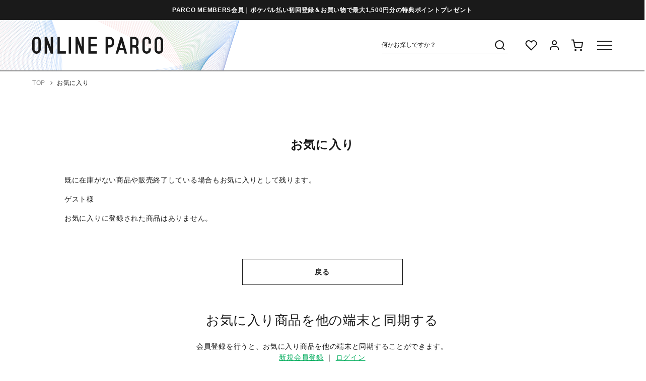

--- FILE ---
content_type: text/html; charset=utf-8
request_url: https://online.parco.jp/shop/customer/bookmark_guest.aspx?goods=P000523-00377&crsirefo_hidden=
body_size: 10791
content:
<!DOCTYPE html>
<html data-browse-mode="P" lang="ja" >
<head>
<meta charset="UTF-8">
<title>ゲストお気に入り | ONLINE PARCO（オンラインパルコ）</title>



<meta name="description" content="　ポケパル払いでお支払いいただくことでPARCOポイントが貯まり、貯まったPARCOポイントは全国のPARCOやONLINE PARCOで1P=1円でご利用いただけます。">
<meta name="keywords" content="ONLINE PARCO,オンラインパルコ,PARCO,パルコ,ぱるこ,オンライン,オンラインストア,ONLINESTORE,ONLINE,EC,通販,通信販売,ネット通販,eコマース,イーコマース,">
<meta name="robots" content="noindex">


<meta name="wwwroot" content="" />
<meta name="rooturl" content="https://online.parco.jp" />
<meta name="viewport" content="width=1200">
<link rel="stylesheet" type="text/css" href="https://ajax.googleapis.com/ajax/libs/jqueryui/1.12.1/themes/ui-lightness/jquery-ui.min.css">
<link rel="stylesheet" type="text/css" href="/css/sys/reset.css">
<link rel="stylesheet" type="text/css" href="/css/sys/base.css">
<link rel="stylesheet" type="text/css" href="/css/sys/block_icon_image.css">
<link rel="SHORTCUT ICON" href="/img/icon/favicon.ico">


<link rel="stylesheet" type="text/css" href="/css/sys/base_form.css" >
<link rel="stylesheet" type="text/css" href="/css/sys/base_misc.css" >
<link rel="stylesheet" type="text/css" href="/css/sys/layout.css" >
<link rel="stylesheet" type="text/css" href="/css/sys/block_common.css" >
<link rel="stylesheet" type="text/css" href="/css/sys/block_customer.css" >
<link rel="stylesheet" type="text/css" href="/css/sys/block_goods.css" >
<link rel="stylesheet" type="text/css" href="/css/sys/block_order.css" >
<link rel="stylesheet" type="text/css" href="/css/sys/block_misc.css" >
<link rel="stylesheet" type="text/css" href="/css/sys/block_store.css" >
<link rel="stylesheet" type="text/css" href="/css/sys/block_page_category.css" >
<link rel="stylesheet" type="text/css" href="/css/sys/block_page.css" >
<script src="https://ajax.googleapis.com/ajax/libs/jquery/3.5.1/jquery.min.js" ></script>
<script src="https://ajax.googleapis.com/ajax/libs/jqueryui/1.14.1/jquery-ui.min.js" ></script>
<script src="/lib/js.cookie.js" ></script>
<script src="/lib/jquery.balloon.js" ></script>
<script src="/lib/goods/jquery.tile.min.js" ></script>
<script src="/lib/modernizr-custom.js" ></script>
<script src="/js/sys/tmpl.js" ></script>
<script src="/js/sys/msg.js" ></script>
<script src="/js/sys/sys.js" ></script>
<script src="/js/sys/common.js" ></script>
<script src="/js/sys/search_suggest.js" ></script>
<script src="/js/sys/ui.js" ></script>
<script src="/js/sys/dmp_data_send.js" ></script>

<link rel="preconnect" href="https://fonts.googleapis.com">
<link rel="preconnect" href="https://fonts.gstatic.com" crossorigin>
<link href="https://fonts.googleapis.com/css2?family=Roboto+Condensed&family=Roboto:wght@400;700&display=swap" rel="stylesheet">
<!-- カテゴリーページヘッドテンプレート 始まり -->
<script src="/js/usr/category.js"></script>
<!-- カテゴリーページヘッドテンプレート 終わり -->
<!-- etm meta -->
<meta property="etm:device" content="desktop" />
<meta property="etm:page_type" content="" />
<meta property="etm:cart_item" content="[]" />
<meta property="etm:attr" content="" />

<script src="/js/sys/goods_ajax_cart.js" defer></script>
<script src="/js/sys/goods_ajax_bookmark.js" defer></script>
<script src="/js/sys/goods_ajax_quickview.js" defer></script>




<!-- Google Tag Manager -->
<script>(function(w,d,s,l,i){w[l]=w[l]||[];w[l].push({'gtm.start':
new Date().getTime(),event:'gtm.js'});var f=d.getElementsByTagName(s)[0],
j=d.createElement(s),dl=l!='dataLayer'?'&l='+l:'';j.async=true;j.src=
'https://www.googletagmanager.com/gtm.js?id='+i+dl;f.parentNode.insertBefore(j,f);
})(window,document,'script','dataLayer','GTM-PF8SGGJ');</script>
<!-- End Google Tag Manager -->


	


		
		<meta name="google-site-verification" content="G_LQrSGli0-lpOSFfVigYTQyLq0GdvSE24kTAelFuSw" />
<link rel="stylesheet" type="text/css" href="/css/usr/base.css">
<link rel="stylesheet" type="text/css" href="/css/usr/layout.css">
<link rel="stylesheet" type="text/css" href="/css/usr/slick.css">
<link rel="stylesheet" type="text/css" href="/css/usr/jquery.mCustomScrollbar.css">
<link rel="stylesheet" type="text/css" href="/css/usr/block.css?v=221208" media="print" onload="this.media='all'">
<link rel="stylesheet" type="text/css" href="/css/usr/user.css" media="print" onload="this.media='all'">
<script src="/js/usr/tmpl.js" defer></script>
<script src="/js/usr/msg.js" defer></script>
<script src="/js/usr/jquery.matchHeight.js" defer></script>
<script src="/js/usr/smoothScroll.js" defer></script>
<script src="/js/usr/slick.min.js" defer></script>
<script src="/js/usr/jquery.mCustomScrollbar.concat.min.js" defer></script>
<script src="/js/usr/user.js" defer></script>
<script src="/lib/lazysizes.min.js" defer></script>
<script src="https://cdnjs.cloudflare.com/ajax/libs/lazysizes/5.3.2/plugins/unveilhooks/ls.unveilhooks.min.js"></script>
<link rel="SHORTCUT ICON" href="/img/icon/favicon.ico">
<link rel="apple-touch-icon" href="/img/touch-icon/apple-touch-icon.png">
<link rel="icon" type="image/png" href="/img/touch-icon/android-chrome-192x192.png">
		


	<script src="/js/usr/customer.js"></script>
<link rel="stylesheet" type="text/css" href="/css/usr/block.css?20220912">
<link rel="stylesheet" type="text/css" href="/css/usr/user.css">

<!-- etm meta -->

<script src="/js/sys/goods_ajax_bookmark.js" ></script>
<script src="/js/sys/goods_ajax_quickview.js" ></script>
<!-- Global site tag (gtag.js) - Google Analytics -->
<script async src="https://www.googletagmanager.com/gtag/js?id="></script>
<script>
  window.dataLayer = window.dataLayer || [];
  function gtag(){dataLayer.push(arguments);}

  gtag('js', new Date());
  
  
  gtag('config', '', { 'user_id': null });
  
</script>






<script>
	function setCookie(cname,cvalue,exdays){
	    var d = new Date();
	    d.setTime(d.getTime()+(exdays*24*60*60*1000));
	    var expires = "expires="+d.toGMTString();
	    document.cookie = cname+"="+cvalue+"; "+expires+"; path=/ ; secure=true ";
	}
	function getCookie(cname){
	    var name = cname + "=";
	    var ca = document.cookie.split(';');
	    for(var i=0; i<ca.length; i++) {
	        var c = ca[i].trim();
	        if (c.indexOf(name)==0) { return c.substring(name.length,c.length); }
	    }
	    return "";
	}
	function checkCookie(cname){
	    var user=getCookie(cname);
	     var traget=document.getElementById(cname);
	    if (user!=""){
	       traget.style.display="none";
	    }else{
	       traget.style.display="";
	    }

	}
</script>
</head>
<body class="page-guestbookmark" 

		

>

<!-- Google Tag Manager (noscript) -->
<noscript><iframe src="https://www.googletagmanager.com/ns.html?id=GTM-PF8SGGJ"
height="0" width="0" style="display:none;visibility:hidden"></iframe></noscript>
<!-- End Google Tag Manager (noscript) -->




<div class="wrapper">

	
	<div class="page-top-notice">
  <div class="container">
    <p><a href="https://members.parco.jp/page/introduction/">PARCO MEMBERS会員｜ポケパル払い初回登録＆お買い物で最大1,500円分の特典ポイントプレゼント</a></p>
  </div>
</div>

	
		
		
		
		
		
			
					<header class="pane-header js-pane-header" id="header">
<div id="pageTop"></div>

<div class="js-header-content">
<div class="header-container">
<div class="header-logo"><a href="https://online.parco.jp"><svg height="33.944" width="260.053" xmlns="http://www.w3.org/2000/svg"> <defs> <clippath id="a"> <path d="M0 0h260.053v33.944H0z" fill="none"></path> </clippath> </defs> <path d="M36.758.318v19.541L29.206.334h-4.515V33.61h4.572l.012-19.541 7.487 19.541h4.584V.318ZM98.089.318v19.541L90.537.334h-4.515V33.61h4.571l.012-19.541 7.488 19.541h4.587V.318ZM50.197.334v33.275h16.65v-4.583h-12.07V.334ZM72.499.334h4.579v33.275h-4.579zM111.527.334v33.275h16.65v-4.583h-12.071v-9.77h12.071v-4.584h-12.071V4.901h12.071V.334ZM177.07 11.763l3.175 10.49h-6.389ZM175.312.397 165.67 33.61h4.75l2.05-6.775h9.159l2.074 6.775h4.735L178.798.397Z" fill="#1a1a1a"></path> <g clip-path="url(#a)" fill="#1a1a1a"> <path d="M12.313.9A8.484 8.484 0 0 0 .026 8.142c0 .115-.008.229-.008.344s0 .216.008.326A2.164 2.164 0 0 1 0 8.477v16.972a2.164 2.164 0 0 1 .026-.335c0 .115-.008.229-.008.344s0 .216.008.327a8.485 8.485 0 0 0 16.964-.327V8.469A8.488 8.488 0 0 0 12.313.9M8.495 29.268a3.819 3.819 0 0 1-3.819-3.819V8.477a3.819 3.819 0 0 1 7.638 0v16.972a3.819 3.819 0 0 1-3.819 3.819M255.374.9a8.484 8.484 0 0 0-12.288 7.238c0 .115-.008.229-.008.344s0 .216.008.327a2.165 2.165 0 0 1-.026-.335v16.975a2.165 2.165 0 0 1 .026-.335c0 .115-.008.229-.008.344s0 .216.008.327a8.485 8.485 0 0 0 16.964-.327V8.469A8.487 8.487 0 0 0 255.374.9m-3.819 28.364a3.819 3.819 0 0 1-3.819-3.819V8.477a3.819 3.819 0 0 1 7.638 0v16.972a3.819 3.819 0 0 1-3.819 3.819M194.54 8.644V33.61h4.584V21.539h3.752a3.744 3.744 0 0 1 3.735 3.743v8.328h4.584v-8.307a8.313 8.313 0 0 0-2.6-6.039 8.313 8.313 0 0 0 2.6-6.044V8.636a8.32 8.32 0 0 0-8.319-8.3V.317h-8.335v8.327Zm7.9 8.327h-3.319V4.901h3.955a3.748 3.748 0 0 1 3.539 3.743v4.571a3.74 3.74 0 0 1-3.469 3.731s-.524.025-.7.025M233.483 13.832h2.291V8.486A8.481 8.481 0 0 0 227.284 0a8.492 8.492 0 0 0-8.486 8.486h-.013v16.972a8.485 8.485 0 0 0 16.969.083v-2.37h-4.659v2.278a3.819 3.819 0 1 1-7.638 0V8.477a3.819 3.819 0 0 1 7.638 0v5.355ZM161.638 4.902a8.319 8.319 0 0 0-7.429-4.568V.318h-8.336v8.327a2.129 2.129 0 0 1 .025-.329c0 .112-.008.225-.008.337s0 .212.008.32a2.127 2.127 0 0 1-.025-.328v4.571a2.121 2.121 0 0 1 .025-.328c0 .112-.008.22-.008.333s0 .216.008.32a2.031 2.031 0 0 1-.025-.324V33.61h4.584V21.539h3.752a8.32 8.32 0 0 0 8.319-8.319V8.637a8.282 8.282 0 0 0-.894-3.735m-3.689 8.315a3.745 3.745 0 0 1-3.736 3.743v.012h-3.752V4.902h3.956a3.747 3.747 0 0 1 3.531 3.739Z"></path> </g> </svg></a></div>

<div class="header-content">
<div class="header-search">
<form action="/shop/goods/search.aspx" method="get" name="frmSearch"><input name="search" type="hidden" value="x" /> <input autocomplete="off" class="block-global-search--keyword js-suggest-search" data-suggest-submit="on" id="keyword" name="keyword" placeholder="何かお探しですか？" tabindex="1" type="text" value="" /><button class="block-global-search--submit" name="search" tabindex="1" type="submit" value="search"><svg height="30" viewbox="0 0 30 30" width="30" xmlns="http://www.w3.org/2000/svg"> <g transform="translate(-6 4)"> <rect fill="none" height="30" transform="translate(6 -4)" width="30"></rect> <g transform="translate(9 -1)"> <circle cx="8" cy="8" fill="none" r="8" stroke="#1a1a1a" stroke-width="2" transform="translate(3 3)"></circle> <line fill="none" stroke="#1a1a1a" stroke-linejoin="round" stroke-width="2" transform="translate(16.65 16.65)" x1="4.35" y1="4.35"></line> </g> </g> </svg></button></form>
</div>

<div class="header-nav">
<ul>
	<li class="list-favorite"><a href="https://online.parco.jp/shop/customer/bookmark.aspx"><svg height="30" viewbox="0 0 30 30" width="30" xmlns="http://www.w3.org/2000/svg"> <g transform="translate(-1172 -126)"> <rect fill="none" height="30" transform="translate(1172 126)" width="30"></rect> <g transform="translate(1176.499 132)"> <path d="M20.84,4.61a5.5,5.5,0,0,0-7.78,0L12,5.67,10.94,4.61a5.5,5.5,0,0,0-7.78,7.78l1.06,1.06L12,21.23l7.78-7.78,1.06-1.06a5.5,5.5,0,0,0,0-7.78Z" fill="none" stroke="#1a1a1a" stroke-width="2" transform="translate(-1.549 -2.998)"></path> </g> </g> </svg></a></li>
	<li class="list-mypage"><a href="https://online.parco.jp/shop/customer/menu.aspx"><svg height="30" viewbox="0 0 30 30" width="30" xmlns="http://www.w3.org/2000/svg"> <g transform="translate(-1251 -126)"> <rect fill="none" height="30" transform="translate(1251 126)" width="30"></rect> <g transform="translate(1258 132)"> <path d="M20,21V19a4,4,0,0,0-4-4H8a4,4,0,0,0-4,4v2" fill="none" stroke="#1a1a1a" stroke-width="2" transform="translate(-4 -3)"></path> <circle cx="4" cy="4" fill="none" r="4" stroke="#1a1a1a" stroke-width="2" transform="translate(4)"></circle> </g> </g> </svg> </a></li>
	<li class="list-cart"><a href="https://online.parco.jp/shop/cart/cart.aspx"><span class="block-headernav--cart-count js-cart-count" style="display: inline;"></span><svg height="30" viewbox="0 0 30 30" width="30" xmlns="http://www.w3.org/2000/svg"> <g transform="translate(8906 -7806)"> <rect fill="none" height="30" transform="translate(-8906 7806)" width="30"></rect> <g transform="translate(-8903 7810.5)"> <circle cx="1" cy="1" fill="none" r="1" stroke="#1a1a1a" stroke-width="2" transform="translate(7 19)"></circle> <circle cx="1" cy="1" fill="none" r="1" stroke="#1a1a1a" stroke-width="2" transform="translate(18 19)"></circle> <path d="M1,1H5L7.68,14.39a2,2,0,0,0,2,1.61H19.4a2,2,0,0,0,2-1.61L23,6H6" fill="none" stroke="#1a1a1a" stroke-width="2" transform="translate(-1 -1)"></path> </g> </g> </svg> </a></li>
</ul>
</div>

<div class="header-menu js-menu-switch">
<div class="header-menu-switch"><span></span><span></span><span></span></div>
</div>
</div>
</div>

<div class="header-menu-bg js-menu-bg"></div>

<div class="header-menu-container js-menu-target">
<div class="header-menu-body js-menu-target-body">
<div class="header-menu-top">

<a class="header-menu-top-user" href="https://online.parco.jp/shop/customer/menu.aspx">
<div class="header-menu-top-user-icon"></div>
<p>ゲスト 様</p>
</a>

<div class="header-menu-top-language ff-rb">
<div class="header-menu-top-language-select"><!-- crosslanguage:ignore -->
<div><select class="lang" id="lang" name="lang"><option class="cl-norewrite" value="">日本語</option><option value="en">English</option><option value="cn">&#31616;体中文</option><option value="tw">繁體中文</option><option value="ko">&#54620;&#44397;&#50612;</option> </select></div>
<!-- /crosslanguage:ignore --></div>
</div>
</div>

<div class="header-menu-scroll">
<div class="header-menu-mid">
<div class="header-menu-nav">
<h2 class="header-menu-h2 ff-rb">ショッピング</h2>

<div class="header-menu-nav-items">
<ul class="header-menu-nav-items-1st">
	<li class="header-menu-nav-items-1st-item"><a href="https://online.parco.jp/shop/r/r0/">カテゴリーから探す</a>

	<ul class="header-menu-nav-items-2nd">
		<li class="header-menu-nav-items-2nd-item"><a href="https://online.parco.jp/shop/r/r0/">└全カテゴリーから探す</a></li>
		<li class="header-menu-nav-items-2nd-item"><a href="https://online.parco.jp/shop/top/culture/">└culture TOP</a></li>
		<li class="header-menu-nav-items-2nd-item"><a href="https://online.parco.jp/shop/top/pop-up-shop/">└POP-UP SHOP TOP</a></li>
		<li class="header-menu-nav-items-2nd-item"><a href="https://online.parco.jp/shop/e/egames/">└PARCO GAMES TOP</a></li>
		<!-- <li class="header-menu-nav-items-2nd-item"><a href="#">└アクセサリーTOP</a></li>
                          <li class="header-menu-nav-items-2nd-item"><a href="#">└ライフスタイルTOP</a></li> -->
	</ul>
	</li>
</ul>

<ul class="header-menu-nav-items-1st">
	<li class="header-menu-nav-items-1st-item"><a class="js-menu-shops" href="https://online.parco.jp/shop/brand/list.aspx">ショップから探す</a></li>
	<li class="header-menu-nav-items-1st-item"><a class="js-menu-footer_shops" href="https://online.parco.jp/shop/#footerShopList">全国のPARCO店舗から探す</a></li>
	<li class="header-menu-nav-items-1st-item"><a href="https://online.parco.jp/shop/goods/search.aspx?itemPerPage=40&amp;dtype=Search&amp;sort=r-d&amp;isFilterKeyword=false&amp;pageIndex=1&amp;search=x&amp;search=search">新着アイテムから探す</a></li>
	<li class="header-menu-nav-items-1st-item"><a href="https://online.parco.jp/shop/goods/search.aspx?itemPerPage=40&amp;dtype=Search&amp;f2=1&amp;sort=exp1-d&amp;isFilterKeyword=false&amp;pageIndex=1&amp;search=x&amp;search=search">PARCO限定アイテムから探す</a></li>
	<li class="header-menu-nav-items-1st-item"><a href="https://online.parco.jp/shop/goods/search.aspx?itemPerPage=40&amp;dtype=Search&amp;f10=1&amp;sort=exp1-d&amp;isFilterKeyword=false&amp;pageIndex=1&amp;search=x&amp;search=search">セールアイテムから探す</a></li>
	<li class="header-menu-nav-items-1st-item"><a href="https://online.parco.jp/shop/customer/bookmark_guest.aspx">お気に入りから探す</a></li>
	<li class="header-menu-nav-items-1st-item"><a href="https://online.parco.jp/shop/customer/coupon_promotion.aspx">キャンペーン/クーポン対象から探す</a></li>
</ul>
</div>
</div>

<div class="header-menu-nav">
<h2 class="header-menu-h2 ff-rb">ご利用案内</h2>

<div class="header-menu-nav-items">
<ul class="header-menu-nav-items-1st">
	<li class="header-menu-nav-items-1st-item"><a href="https://online.parco.jp/shop/pages/welcome.aspx">初めてのお客様へ</a></li>
	<li class="header-menu-nav-items-1st-item"><a href="https://online.parco.jp/shop/pages/faq.aspx">よくあるご質問 / お問い合わせ</a></li>
	<li class="header-menu-nav-items-1st-item"><a class="js-menu-topics" href="https://online.parco.jp/shop/#block_of_topic">お知らせ</a></li>
</ul>
</div>
</div>

<div class="header-menu-search">
<form action="/shop/goods/search.aspx" method="get" name="frmSearch"><input name="search" type="hidden" value="x" /> <input autocomplete="off" class="block-global-search--keyword js-suggest-search" data-suggest-submit="on" id="keyword" name="keyword" placeholder="何をお探しですか？" tabindex="1" type="text" value="" /><button class="block-global-search--submit" name="search" tabindex="1" type="submit" value="search"><svg height="30" viewbox="0 0 30 30" width="30" xmlns="http://www.w3.org/2000/svg"> <g transform="translate(-6 4)"> <rect fill="none" height="30" transform="translate(6 -4)" width="30"></rect> <g transform="translate(9 -1)"> <circle cx="8" cy="8" fill="none" r="8" stroke="#1a1a1a" stroke-width="2" transform="translate(3 3)"></circle> <line fill="none" stroke="#1a1a1a" stroke-linejoin="round" stroke-width="2" transform="translate(16.65 16.65)" x1="4.35" y1="4.35"></line> </g> </g> </svg></button></form>

<div class="header-menu-search-keyword">
<div class="header-menu-search-keyword-ttl">おすすめキーワード</div>

<div class="header-menu-search-keyword-list">
<ul>
	<li><a href="https://online.parco.jp/shop/r/ric111006?itemPerPage=40&dtype=Genre&dcode=ic111006&minprice=0&sort=exp1-d&isFilterKeyword=false">ブーツ</a></li>
	<li><a href="https://online.parco.jp/shop/r/ric110104/?itemPerPage=40&dtype=Genre&dcode=ic110104&minprice=0&sort=exp1-d&isFilterKeyword=false">ニット/セーター</a></li>
	<li><a href="https://online.parco.jp/shop/r/ric110308?itemPerPage=40&dtype=Genre&dcode=ic110308&minprice=0&sort=exp1-d&isFilterKeyword=false">スウェットパンツ</a></li>
	<li><a href="https://online.parco.jp/shop/r/ric110208?itemPerPage=40&dtype=Genre&dcode=ic110208&minprice=0&sort=exp1-d&isFilterKeyword=false">ダウン</a></li>
	<li><a href="https://online.parco.jp/shop/r/ric110609?itemPerPage=40&dtype=Genre&dcode=ic110609&minprice=0&sort=exp1-d&isFilterKeyword=false">手袋</a></li>
	<li><a href="https://online.parco.jp/shop/goods/search.aspx?itemPerPage=40&keyword=%E3%83%95%E3%82%A1%E3%83%BC&dtype=Search&minprice=0&f102=0&sort=exp1-d&isFilterKeyword=false&search=x&search=search">ファー</a></li>
	<li><a href="https://online.parco.jp/shop/r/ric121101?itemPerPage=40&dtype=Genre&dcode=ic121101&minprice=0&sort=exp1-d&isFilterKeyword=false">キャップ</a></li>
	<li><a href="https://online.parco.jp/shop/r/ric110603/?itemPerPage=40&dtype=Genre&dcode=ic110603&minprice=0&sort=exp1-d&isFilterKeyword=false">マフラー</a></li>
	<li><a href="https://online.parco.jp/shop/r/ric130101?itemPerPage=40&dtype=Genre&dcode=ic130101&minprice=0&sort=exp1-d&isFilterKeyword=false">ピアス</a></li>
	<li><a href="https://online.parco.jp/shop/r/ric140502?itemPerPage=40&dtype=Genre&dcode=ic140502&minprice=0&sort=exp1-d&isFilterKeyword=false">食器</a></li>
	<li><a href="https://online.parco.jp/shop/goods/search.aspx?itemPerPage=40&keyword=%E3%83%9D%E3%83%BC%E3%83%81&dtype=Search&minprice=0&f102=0&sort=exp1-d&isFilterKeyword=false&search=x&search=search">ポーチ</a></li>
    <li><a href="https://online.parco.jp/shop/e/e10000150/">（株）ザ・森東 池袋支社</a></li>
	<li><a href="https://online.parco.jp/shop/e/e12970501/">出張さらばBAR</a></li>
	<li><a href="https://online.parco.jp/shop/g/gP029705-00001/">SPEAKEASY BAND</a></li>
    <li><a href="https://online.parco.jp/shop/e/e10000129/">違う冬のぼくら展</a><li>
	<li><a href="https://online.parco.jp/shop/c/cs090002/">鳴潮</a></li>
	<li><a href="https://online.parco.jp/shop/e/e12799823/">ヴォイツェック</a></li>
	<li><a href="https://online.parco.jp/shop/e/e32779935/">たべっ子動物</a></li>
	<li><a href="https://online.parco.jp/shop/e/e13014701/">サ勤交代</a></li>
</ul>
</div>
</div>
</div>
</div>

<div class="header-menu-bot">
<div class="header-menu-sns">
<h2 class="header-menu-h2 ff-rb">SNSアカウント</h2>

<div class="header-menu-sns-list">
<ul>
	<li><a href="https://www.instagram.com/parco_online/"><img alt="Instagram" class="lazyload" data-src="/img/usr/common/pc/icon_sns_ig.png" data-srcset="/img/usr/common/pc/icon_sns_ig@2x.png 2x" src="/img/usr/lazyloading.png" /></a></li>
	<li><a href="https://x.com/parco_online/"><img alt="X" class="lazyload" data-src="/img/usr/common/pc/icon_sns_x.png" data-srcset="/img/usr/common/pc/icon_sns_x@2x.png 2x" src="/img/usr/lazyloading.png" /></a></li>
	<li><a href="https://autoline.link/parco/apis/line_login_link?register_from=ONLINEPARCO&amp;redirect_url=https://line.me/R/ti/p/@323cvxqw"><img alt="LINE" class="lazyload" data-src="/img/usr/common/pc/icon_shoptop_sns_ln.png" data-srcset="/img/usr/common/pc/icon_shoptop_sns_ln@2x.png 2x" src="/img/usr/lazyloading.png" /></a></li>
	<!-- <li><a href="#"><img class="lazyload" src="/img/usr/lazyloading.png" data-src="/img/usr/common/pc/icon_sns_yt.png" data-srcset="/img/usr/common/pc/icon_sns_yt@2x.png 2x" alt="Youtube"></a></li> 
                    <li><a href="#"><img class="lazyload" src="/img/usr/lazyloading.png" data-src="/img/usr/common/pc/icon_sns_tt.png" data-srcset="/img/usr/common/pc/icon_sns_tt@2x.png 2x" alt="TikTok"></a></li>
                    <li><a href="https://www.facebook.com/helloparco/"><img class="lazyload" src="/img/usr/lazyloading.png" data-src="/img/usr/common/pc/icon_sns_fb.png" data-srcset="/img/usr/common/pc/icon_sns_fb@2x.png 2x" alt="Facebook"></a></li> -->
</ul>
</div>
</div>

<div class="header-menu-bnr"></div>
</div>
</div>
</div>
</div>
</div>
</header>

					
						
    

					
			
		
	
	<header class="pane-fixed-header js-fixed-header js-pane-header" data-scroll-header></header>
	
<div class="pane-topic-path">
	<div class="container">
		<div class="block-topic-path">
			<ul class="block-topic-path--list">
				<li class="block-topic-path--item__home">
					<a href="https://online.parco.jp/shop/">TOP</a>
				</li>
				<li class="block-topic-path--item__current">
					
					<a href="/shop/customer/bookmark_guest.aspx">お気に入り</a>
				</li>
			</ul>
		</div>
	</div>
</div>
<div class="pane-contents">
<div class="container">
	<main class="pane-main">
		<div class="block-favorite">
			<h1 class="block-favorite--header">お気に入り</h1>
<p class="block-inquiry--message">既に在庫がない商品や販売終了している場合もお気に入りとして残ります。</p>
			<div class="block-favorite--customer-name">
				ゲスト様

			</div>
			<form method="post" action="">
				<input name="crsirefo_hidden" type="hidden" value="180c4bdc25c9677eb017f494467b89dfd1762ea57d7cb36e4664085e3a4f61f8">
			</form>
			
			<script type="text/javascript" src="/js/sys/guest_bookmark.js"></script>
			
			<div class="block-favorite--form">
				<form method="post" action="/shop/customer/bookmark_guest.aspx">
					
					<p>お気に入りに登録された商品はありません。</p>
					
					<div class="action-buttons">
						<div class="action">
							<a href="javascript:history.go(-1);" class="btn btn-default block-favorite--back">戻る</a>
							<input type="hidden" id="bookmark_count" value="0">
						</div>
					</div>
				</form>
			</div>
			
			<div class="block-guest-favorite-synchronize">
    <h2>お気に入り商品を他の端末と同期する</h2>
    会員登録を行うと、お気に入り商品を他の端末と同期することができます。<br>
    <span><a href="https://members.parco.jp/api/client/memberInfo?return_url=https://online.parco.jp/shop/customer/bookmark.aspx">新規会員登録</a></span>
    ｜
    <span><a href="https://online.parco.jp/shop/customer/bookmark.aspx">ログイン</a></span>
</div>
		</div>
	</main>
</div>
</div>


	
		
			
		<footer class="pane-footer">
			<div class="container">
				<p id="footer_pagetop" class="block-page-top"><a href="#header"></a></p>
				
				
					
					
							    <div class="block-page_top">
      <a href="#pageTop"><span><img class="lazyload" src="/img/usr/lazyloading.png" data-src="/img/usr/common/pc/icon_page_top.png" data-srcset="/img/usr/common/pc/icon_page_top@2x.png 2x" alt="PAGE TOP"></span></a>
    </div>
    <footer class="pane-footer">
      <div class="container">
        <div class="block-page-top"><a href="#header"></a></div>
        <div class="footer-bnrs">
          <ul>
            <li>
              <a href="https://point.parco.jp/?utm_source=hp&utm_medium=link&utm_campaign=onlineparco_footer" target="_blank">
                <div class="list-icon"><img class="lazyload" src="/img/usr/lazyloading.png" data-src="/img/usr/footer/pc/footer_icon_parcopoint.png" data-srcset="/img/usr/footer/pc/footer_icon_parcopoint@2x.png 2x" alt="PARCOポイント"></div>
                <div class="list-detail">
                  <div class="list-ttl">PARCOポイント</div>
                  <div class="list-comment">全国のPARCOやONLINE PARCOで<br>貯まる＆使える</div>
                </div>
              </a>
            </li>
            <li>
              <a href="https://point.parco.jp/pay/?utm_source=hp&utm_medium=link&utm_campaign=onlineparco_footer" target="_blank">
                <div class="list-icon"><img class="lazyload" src="/img/usr/lazyloading.png" data-src="/img/usr/footer/pc/footer_icon_pockebara.png" data-srcset="/img/usr/footer/pc/footer_icon_pockebara@2x.png 2x" alt="ポケパル払い"></div>
                <div class="list-detail">
                  <div class="list-ttl">ポケパル払い</div>
                  <div class="list-comment">初回登録＆お買物で最大1,500円分のPARCOポイント進呈</div>
                </div>
              </a>
            </li>
            <li>
              <a href="https://point.parco.jp/pocketparco/?utm_source=hp&utm_medium=link&utm_campaign=onlineparco_footer" target="_blank">
                <div class="list-icon"><img class="lazyload" src="/img/usr/lazyloading.png" data-src="/img/usr/footer/pc/footer_icon_pocketparco.png" data-srcset="/img/usr/footer/pc/footer_icon_pocketparco@2x.png 2x" alt="POCKET PARCO（公式アプリ）"></div>
                <div class="list-detail">
                  <div class="list-ttl">POCKET PARCO（公式アプリ）</div>
                  <div class="list-comment">コイン＆クーポンでPARCOでのお買い物がオトクに</div>
                </div>
              </a>
            </li>
          </ul>
        </div>
        <div class="footer-main">
          <div class="footer-main-1">
            <div class="footer-container">
              <div class="footer-main-1-category">
                <h2 class="footer-h2">カテゴリー</h2>
                <div class="footer-nav-list-1">
                  <ul>
                    <li><a href="https://online.parco.jp/shop/r/r0/">全カテゴリーから探す</a></li>
                    <li><a href="https://online.parco.jp/shop/top/culture/">culture TOP</a></li>
                    <li><a href="https://online.parco.jp/shop/top/pop-up-shop/">POP-UP SHOP TOP</a></li>
                    <li><a href="https://online.parco.jp/shop/e/egames/">PARCO GAMES TOP</a></li>
               <!-- <li><a href="#">アクセサリーTOP</a></li>
                    <li><a href="#">ライフスタイルTOP</a></li> -->
                  </ul>
                </div>
              </div>
              <div class="footer-main-1-shop" >
               <h2 class="footer-h2" id="footerShopList">全国のPARCO店舗</h2>
                <div class="footer-nav-list-1">
                  <ul>
                    <li><a href="https://online.parco.jp/shop/top/sapporoparco/">札幌PARCO</a></li>
                    <li><a href="https://online.parco.jp/shop/top/sendaiparco/">仙台PARCO</a></li>
                    <li><a href="https://online.parco.jp/shop/top/urawaparco/">浦和PARCO</a></li>
                    <li><a href="https://online.parco.jp/shop/top/ikebukuroparco/">池袋PARCO</a></li>
                    <li><a href="https://online.parco.jp/shop/top/shibuyaparco/">渋谷PARCO</a></li>
                    <li><a href="https://online.parco.jp/shop/top/kinshichoparco/">錦糸町PARCO</a></li>
                    <li><a href="https://online.parco.jp/shop/top/kichijojiparco/">吉祥寺PARCO</a></li>
                    <li><a href="https://online.parco.jp/shop/top/chofuparco/">調布PARCO</a></li>
                    <li><a href="https://online.parco.jp/shop/top/hibarigaokaparco/">ひばりが丘PARCO</a></li>
                    <li><a href="https://online.parco.jp/shop/top/shizuokaparco/">静岡PARCO</a></li>
                    <li><a href="https://online.parco.jp/shop/top/nagoyaparco/">名古屋PARCO</a></li>
                    <li><a href="https://online.parco.jp/shop/top/shinsaibashiparco/">心斎橋PARCO</a></li>
                    <li><a href="https://online.parco.jp/shop/top/hiroshimaparco/">広島PARCO</a></li>
                    <li><a href="https://online.parco.jp/shop/top/fukuokaparco/">福岡PARCO</a></li>
                    <li><a href="https://online.parco.jp/shop/top/parcoya-ueno/">PARCO_ya上野</a></li>
                  </ul>
                </div>
              </div>
            </div>
          </div>
          <div class="footer-main-2">
            <div class="footer-container">
              <div class="footer-nav-list-2">
                <ul>
                  <li><a href="https://online.parco.jp/shop/pages/welcome.aspx">初めてのお客様へ</a></li>
                  <li><a href="https://online.parco.jp/shop/pages/faq.aspx">よくあるご質問 / お問い合わせ</a></li>
                  <li><a href="https://online.parco.jp/shop/#block_of_topic" class="js-menu-topics">お知らせ</a></li>
                  <li><a href="https://online.parco.jp/shop/pages/term.aspx">ご利用規約</a></li>
                  <li><a href="https://online.parco.jp/shop/pages/law.aspx">特定商取引法などに基づく表記</a></li>
                </ul>
              </div>
              <div class="footer-nav-list-2">
<ul>
                  <li><a href="https://www.parco.co.jp/" target="_blank">会社情報</a></li>
                  <li><a href="https://www.parco.co.jp/customer/" target="_blank">PARCO Corporate Site (English)</a></li>
                  <li><a href="https://www.parco.co.jp/privacy/" target="_blank">プライバシーポリシー</a></li>
                  <li><a href="https://www.parco.co.jp/cookie_policy/" target="_blank">クッキーポリシー</a></li>
                  <li><a href="https://www.parco.co.jp/socialmedia/" target="_blank">ソーシャルメディアポリシー</a></li>
                </ul>
              </div>
            </div>
          </div>
          <div class="footer-main-3">
            <div class="footer-container">
              <div class="footer-nav-list-2">
                <ul>
                  <li><a href="https://art.parco.jp/" target="_blank">PARCO ART</a></li>
                  <li><a href="https://stage.parco.jp/" target="_blank">PARCO STAGE</a></li>
                  <li><a href="https://www.club-quattro.com/" target="_blank">CLUB QUATTRO</a></li>
                  <li><a href="https://quattrolabo.com/" target="_blank">QUATTRO LABO</a></li>
                  <li><a href="https://www.cinequinto.com/" target="_blank">CINE QUINTO</a></li>
                  <li><a href="https://publishing.parco.jp/" target="_blank">PARCO出版</a></li>
                  <li><a href="https://cafe.parco.jp/parade/" target="_blank">TOKYO PARADE</a></li>
                  <li><a href="https://the-guest.com/" target="_blank">THE GUEST</a></li>
                </ul>
              </div>
              <div class="footer-nav-list-2">
                <ul>
                  <li><a href="https://parco.jp/" target="_blank">PARCO OFFICIAL</a></li>
                  <li><a href="https://skiima.parco.jp/" target="_blank">SKiiMa</a></li>
                  <li><a href="https://wellness.parco.jp/" target="_blank">Welpa</a></li>
                  <li><a href="https://www.daimaru-matsuzakaya.jp/" target="_blank">大丸松坂屋ONLINE STORE</a></li>
                  <li><a href="https://depaco.daimaru-matsuzakaya.jp/" target="_blank">DEPACO</a></li>
                  <li><a href="https://www.anotheraddress.jp/" target="_blank">AnotherADdress</a></li>
                </ul>
              </div>
            </div>
          </div>
          <div class="footer-main-4">
            <div class="footer-container">
              <div class="footer-sns-list">
                <ul>
                  <li><a href="https://www.instagram.com/parco_online/" target="_blank"><img class="lazyload" src="/img/usr/lazyloading.png" data-src="/img/usr/common/pc/icon_sns_bk_ig.png" data-srcset="/img/usr/common/pc/icon_sns_bk_ig@2x.png 2x" alt="Instagram"></a></li>
                  <li><a href="https://x.com/parco_online/" target="_blank"><img class="lazyload" src="/img/usr/lazyloading.png" data-src="/img/usr/common/pc/icon_sns_bk_x.png" data-srcset="/img/usr/common/pc/icon_sns_bk_x@2x.png 2x" alt="X"></a></li>
                  <li><a href="https://autoline.link/parco/apis/line_login_link?register_from=ONLINEPARCO&redirect_url=https://line.me/R/ti/p/@323cvxqw" target="_blank"><img class="lazyload" src="/img/usr/lazyloading.png" data-src="/img/usr/common/pc/icon_shoptop_sns_bk_ln.png" data-srcset="/img/usr/common/pc/icon_shoptop_sns_bk_ln@2x.png 2x" alt="Instagram"></a></li>
                  <!-- <li><a href="#" target="_blank"><img class="lazyload" src="/img/usr/lazyloading.png" data-src="/img/usr/common/pc/icon_sns_bk_yt.png" data-srcset="/img/usr/common/pc/icon_sns_bk_yt@2x.png 2x" alt="Youtube"></a></li>
                  <li><a href="#" target="_blank"><img class="lazyload" src="/img/usr/lazyloading.png" data-src="/img/usr/common/pc/icon_sns_bk_tt.png" data-srcset="/img/usr/common/pc/icon_sns_bk_tt@2x.png 2x" alt="TikTok"></a></li>
                  <li><a href="https://www.facebook.com/helloparco/" target="_blank"><img class="lazyload" src="/img/usr/lazyloading.png" data-src="/img/usr/common/pc/icon_sns_bk_fb.png" data-srcset="/img/usr/common/pc/icon_sns_bk_fb@2x.png 2x" alt="Facebook"></a></li> -->
                </ul>
              </div>
            </div>
          </div>
          <div class="footer-main-5">
            <div class="footer-container">
              <p class="footer-copyright ff-rb">COPYRIGHT &copy; PARCO CO.,LTD. ALL RIGHTS RESERVED.</p>
            </div>
          </div>
        </div>
      </div>
    </footer>
  </div>
  <script type="application/ld+json">
    {
      "@context": "http:\/\/schema.org\/",
      "@type": "Website",
      "url": "https:\u002f\u002fguri.softcreate.co.jp",
      "potentialAction": {
        "@type": "SearchAction",
        "target": "https:\u002f\u002fguri.softcreate.co.jp\u002fecbeing109html\u002fshop\u002fgoods\u002fsearch.aspx?keyword={search_term}&amp;search=true",
        "query-input": "required name=search_term"
      }
    }

  </script>
					
				
			</div>
		</footer>
	
</div>
<meta name="autoline:client_user_id" content="" />
<!-- MessagingService -->
	<script>
	window.__msgsvc = window.__msgsvc || {};
	__msgsvc.hostname = 'masvc-prod02-function-outside-accesslog.azurewebsites.net';
	__msgsvc.tid = 'parco';
	__msgsvc.gid = '00000000-0000-0000-0000-000000000000';
	__msgsvc.sid = '';
	</script>	
<!-- End MessagingService -->
<!-- MessagingService -->
<script src="//masvcuploadprod02storage.blob.core.windows.net/content/msgsvc.js" charset="UTF-8" ></script>
<!-- End MessagingService -->

<script>
dataLayer.push({ ecommerce: null });
dataLayer.push({
    user_id: "00000000-0000-0000-0000-000000000000",
    webmember_no: "",
    'em': "",
    'fn': "",
    'ln': "",
    'ph': "",
    'ge': "",
    'bd': "",
    'mall': "",
});
</script>
</body>
</html>


--- FILE ---
content_type: text/plain
request_url: https://www.google-analytics.com/j/collect?v=1&_v=j102&a=825975046&t=pageview&_s=1&dl=https%3A%2F%2Fonline.parco.jp%2Fshop%2Fcustomer%2Fbookmark_guest.aspx%3Fgoods%3DP000523-00377%26crsirefo_hidden%3D&ul=en-us%40posix&dt=%E3%82%B2%E3%82%B9%E3%83%88%E3%81%8A%E6%B0%97%E3%81%AB%E5%85%A5%E3%82%8A%20%7C%20ONLINE%20PARCO%EF%BC%88%E3%82%AA%E3%83%B3%E3%83%A9%E3%82%A4%E3%83%B3%E3%83%91%E3%83%AB%E3%82%B3%EF%BC%89&sr=1280x720&vp=1280x720&_u=YCDAgEABAAAAACAAI~&jid=66373933&gjid=1393807146&cid=1600148542.1769892210&tid=UA-39192114-47&_gid=1131124564.1769892210&_slc=1&gtm=45He61r1n81PF8SGGJv853366598za200zd853366598&gcd=13l3l3l3l1l1&dma=0&tag_exp=103116026~103200004~104527906~104528500~104684208~104684211~115938465~115938469~116185181~116185182~116491845~116988316~117041587&z=1866678564
body_size: -450
content:
2,cG-GEJSZ4YN9B

--- FILE ---
content_type: application/javascript
request_url: https://online.parco.jp/js/sys/guest_bookmark.js
body_size: 350
content:
var ecblib = ecblib || {};
ecblib.guest_bookmark = ecblib.guest_bookmark || {};

"use strict";

(function () {
    var _guest_bookmark = ecblib.guest_bookmark;

    /* 初期化 */
    document.addEventListener("DOMContentLoaded", function () {
        // 商品指定条件の追加時の表示アクション
        jQuery(".btn-danger").on("click", function () {
            DeleteGuestBookmarkGoods(jQuery(this).attr("data-value"));
            return false;
        });
    });

    function DeleteGuestBookmarkGoods(goods) {
        jQuery.ajax({
            type: 'POST',
            url: "deletebookmark_guest.aspx",
            cache: false,
            dataType: "text",
            data: {
                goods: goods,
                del_bookmark: true,
                crsirefo_hidden: jQuery("[name='crsirefo_hidden']").val()
            }
        })
            .done(function () {
                location.reload(true);
            });
    }
})();